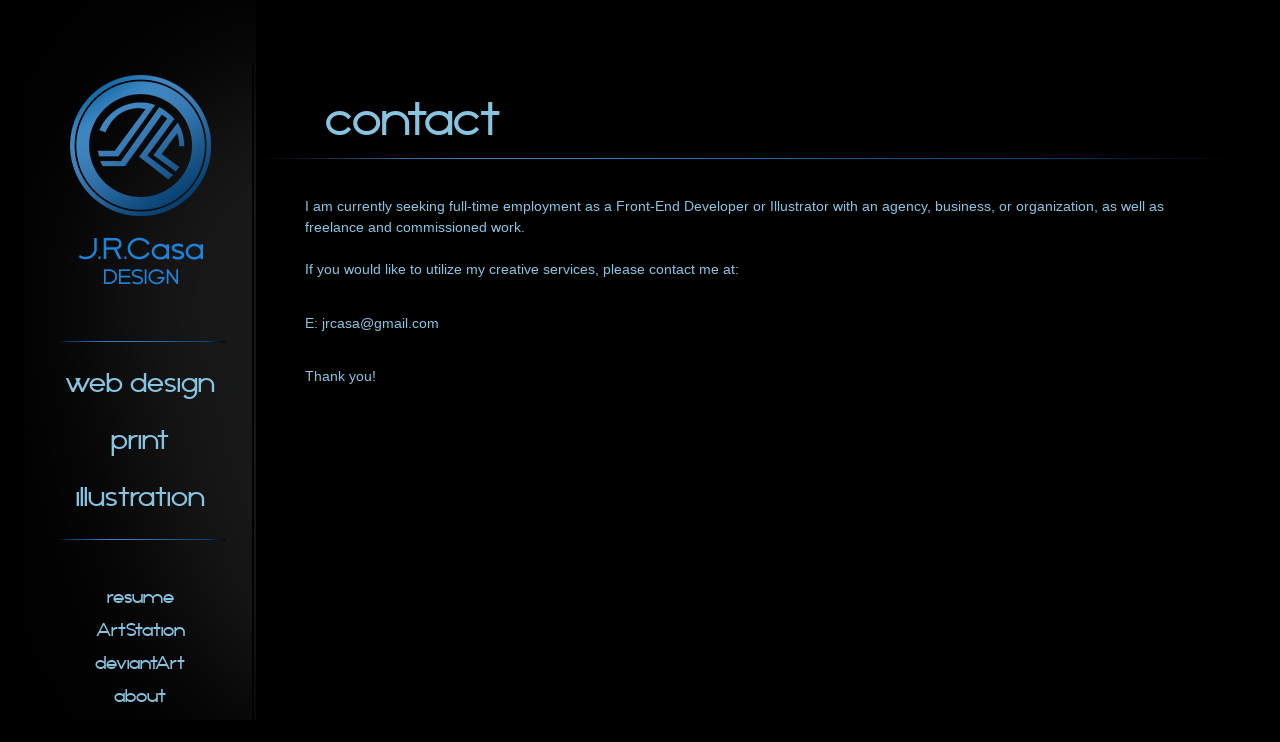

--- FILE ---
content_type: text/html; charset=UTF-8
request_url: https://www.jrcasa.com/contact.php
body_size: 910
content:
<!DOCTYPE html>
<html>

<head>
    <title>J.R.Casa :: Web Designer + Illustrator</title>
    <meta http-equiv="Content-Type" content="text/html; charset=utf-8" />
    <meta name="viewport" content="width=device-width, initial-scale=1.0;">
    <link rel="icon" type="image/x-icon" href="images/favicon.ico" />
    
    <link rel="stylesheet" href="styles/site.css" type="text/css" media="screen" />

    <!--[if lt IE 9]>
    <script src="http://html5shiv.googlecode.com/svn/trunk/html5.js"></script>
    <![endif]-->
</head>

<body>
<div id="wrapper">

<div id="modmenu">
	<ul id="menu">
		<li><a href="pdfs/jrcasa_resume.pdf">resume</a></li>
		<li><a href="http://www.artstation.com/artist/jrcasa" target="_blank">ArtStation</a></li>
		<li><a href="http://manpondering.deviantart.com" target="_blank">deviantArt</a></li>
		<li><a href="about.php">about</a></li>
		<li><a href="contact.php">contact</a></li>
	</ul>
</div>
<div id="leftcol">
	
	<div class="logobox">
		<a href="index.php"><img src="images/jrc_logo1.png" alt="jrcasa Design" border="0" /></a>
	</div>
	<div class="logotext">
		<a href="index.php"><img src="images/jrc_logotext.png" alt="JRCasa Design" border="0" /></a>
	</div>
	<div class="leftrule">
		<img src="images/rule_leftcol.gif" alt="" border="0" />
	</div>

	<nav>
		<ul>
			<li><a href="web.php">web design</a></li>
			<li><a href="print.php">print</a></li>
			<li><a href="illustration.php">illustration</a></li>
		</ul>
	</nav>

	<div class="leftrule">
		<img src="images/rule_leftcol.gif" alt="" border="0" />
	</div>

	<div id="subnav">
		<ul>
			<li><a href="pdfs/jrcasa_resume.pdf">resume</a></li>
			<li><a href="http://www.artstation.com/artist/jrcasa" target="_blank">ArtStation</a></li>
			<li><a href="http://manpondering.deviantart.com" target="_blank">deviantArt</a></li>
			<li><a href="about.php">about</a></li>
			<li><a href="contact.php">contact</a></li>
		</ul>
	</div>

</div>
<div id="rightcol">
    <div class="headline">
        <h1>contact</h1>
    </div>
    <div class="pagerule">
        <img src="images/rule_rightcol.gif" alt="" width="100%" height="1px" border="0" />
    </div>
    <div class="content">
        <p>I am currently seeking full-time employment as a Front-End Developer or Illustrator with an agency, business, or organization, as well as freelance and commissioned work.<br /><br />
            If you would like to utilize my creative services, please contact me at:</p>
        <br />
        <p>E: jrcasa&#64;gmail.com</p>
        <br />
        <p>Thank you!</p>
    </div>

</div>

<div>

<script type="text/javascript" src="scripts/jquery-1.10.2.min.js"></script>
<script type="text/javascript" src="scripts/jquery.cycle.all.js"></script>
<script type="text/javascript" src="scripts/custom.js"></script>


</body>

</html>

--- FILE ---
content_type: text/css
request_url: https://www.jrcasa.com/styles/site.css
body_size: 1920
content:
/* JRCASA.COM 3.0 -- STYLES */

* {padding:0; margin:0;}
body {background:#000000; font-family:Arial, Sans-Serif; color:#ffff00;}

@font-face {
    font-family: 'anejoregular';
    src: url('../anejo/anejo-webfont.eot');
    src: url('../anejo/anejo-webfont.eot?#iefix') format('embedded-opentype'),
         url('../anejo/anejo-webfont.woff') format('woff'),
         url('../anejo/anejo-webfont.ttf') format('truetype');
    -webkit-font-smoothing: antialiased;
    -moz-osx-font-smoothing: grayscale;
    font-weight:normal;
}

#wrapper {width:1232px; margin:0 auto; background:#110000;}

#leftcol {float:left; width:18.831169%; background:url(../images/bg_leftcol.jpg) top center no-repeat; background-size:100%; text-align:center;}

.logobox img {margin-top:75px; width:141px;}
.logotext img {margin-top:17px; margin-bottom:52px; width:125px;}
.leftrule {width:100%; height:1px; font-size:0; line-height:0; padding:2em 0;}

nav ul {list-style-type:none; margin:20px 0;}

nav ul li {margin:26px 0;}

nav ul li a {
	color:#88c3e0; 
	font-size:1.6875em; 
	font-family: anejoregular, Arial, Sans-Serif; 
	-webkit-font-smoothing: antialiased; 
	-moz-osx-font-smoothing: grayscale; 
	font-weight:none; 
	text-decoration:none; 
	padding:3px 8px;
	-webkit-border-radius: 10px;
	-moz-border-radius: 10px;
	border-radius: 10px;
	border:1px solid rgba(0, 0, 0, 0);
    -webkit-transition:border-color 1s ease-out;
    -moz-transition:border-color 1s ease-out;
    -o-transition:border-color 1s ease-out;
    transition:border-color 1s ease-out;}
nav ul li a:hover {border:2px solid rgba(0, 77, 67, 1);
    -webkit-transition:border-color 200ms ease;
    -moz-transition:border-color 200ms ease;
    -o-transition:border-color 200ms ease;
    transition:border-color 200ms ease;}
nav ul li a:active {border:2px solid rgba(0, 77, 67, 1);
    background:#000000;}

#subnav {margin:41px 0; padding-bottom:30px;}
#subnav ul {list-style-type:none;}
#subnav ul li {padding:6px 0;}
#subnav ul li a {font-family: anejoregular, Arial, Sans-Serif; 
	-webkit-font-smoothing: antialiased; 
	-moz-osx-font-smoothing: grayscale; 
	font-weight:none; 
	text-decoration:none;
	color:#88c3e0;
	font-size:1.125em;
	border:1px solid rgba(0, 0, 0, 0);}
#subnav ul li a:hover {border-bottom:1px solid rgba(0, 77, 67, 1);
    -webkit-transition:border-color 300ms ease;
    -moz-transition:border-color 300ms ease;
    -o-transition:border-color 300ms ease;
    transition:border-color 300ms ease;}



#rightcol {float:left; width:80%;}

.content {width:90%; margin:30px auto;}

img.sideimg {display:block; position:relative; float:left; width:20%; padding-top:10px;}
img.sideimg_m {display:none; padding:0 20px 10px 0;}
.sidetext {position:relative; float:left; width:70%; padding-left:2em;}

#rightcol p {font-size:0.9em; padding:0.5em 0;}
#rightcol p a {color:#a5f8ff;}
#rightcol p.disclaimer {font-size:0.67em;}

.headline {width:86%; margin:0 auto;}
.pagerule {width:100%; height:1px; font-size:0; line-height:0; padding:2em 0 0 0;}

h1 {font-family: anejoregular, Arial, Sans-Serif; -webkit-font-smoothing: antialiased; -moz-osx-font-smoothing: grayscale; font-weight:normal; font-size:2.9375em; color:#88c3e0; padding:92px 0 10px 0;}

h2 {font-size:1.4375em; font-family: anejoregular, Arial, Sans-Serif; -webkit-font-smoothing: antialiased; -moz-osx-font-smoothing: grayscale; font-weight:normal !important; color:#e2ba81; padding:40px 0 0 0;}

p {font-family:Arial, Helvetica, Sans-Serif; color:#88c3e0; font-size:0.7em; line-height:1.5em; font-weight:normal;}

.presentation {width:86%; margin:0 auto; height:auto;}

#arrows {text-align:center; padding-top:100px; float:right;}

.prev {width:45px; height:45px; background:url(../images/arrow_up.gif) top center no-repeat; border:none; margin-bottom:126px;}
.prev:active {background:url(../images/arrow_up_hov.gif) top center no-repeat;}
.next {width:45px; height:45px; background:url(../images/arrow_down.gif) top center no-repeat;}
.next:active {background:url(../images/arrow_down_hov.gif) top center no-repeat;}


.thumbs {height:0.75em; padding:1.4em 0 1.4em 0;}
.thumbs a {border:none; text-decoration:none; margin:0 0.875em 0 0; cursor:pointer; width:0.75em; height:0.75em; background:#00405f; text-indent:-9999px; display:block; float:left;}
.thumbs a.activeSlide {border:none; background:#e2ba81;}

.slideshow {width:86% !important;}

.slideshow .slide {width:100% !important; padding-bottom:30px;}
.slideshow .slide img {position:relative;}

#modmenu, #menu, #modmenu li a {display:none;}


/* RESPONSIVE */


@media screen and (min-width:1020px) and (max-width:1232px) {
	#wrapper {width:100%;}
	#leftcol {width:20%;}
	#rightcol {width:78%;}
	#modmenu, #menu, #modmenu li a {display:none;}
}


@media screen and (min-width:600px) and (max-width:1020px) {
	#wrapper {width:100%;}
	#leftcol {width:20%;}
	#rightcol {width:78%;}
	.logobox img {margin-top:30px; width:50%;}
	.logotext img {margin-top:1em; width:50%;}
	.leftrule img {width:70%; height:1px;}
	nav ul li a {font-size:1em;}
	#subnav {margin:30px 0; padding-bottom:30px;}
	#subnav ul li a {font-size:0.7em;}
	#subnav ul li {padding:3px 0;}
	/* RIGHT */
	h1 {font-size:1.9375em; padding:42px 0 6px 0;}
	h2 {font-size:1.2em;}
	p {font-size:0.7em;}
	#modmenu, #menu, #modmenu li a {display:none;}
}



@media screen and (min-width:480px) and (max-width:600px) {
	#wrapper {width:100%;}
	#leftcol {width:20%;}
	#rightcol {width:78%;}
	.logobox img {margin-top:30px; width:50%;}
	.logotext img {margin-top:1em; margin-bottom:1.5em; width:50%;}
	.leftrule img {width:70%; height:1px;}
	nav ul li a {font-size:0.8em;}
	#subnav {margin:20px 0; padding-bottom:30px;}
	#subnav ul li a {font-size:0.7em;}
	#subnav ul li {padding:1px 0;}
	/* RIGHT */
	h1 {font-size:1.5em; padding:42px 0 6px 0;}
	h2 {font-size:1.2em;}
	p {font-size:0.7em;}
	#arrows {padding-top:50px;}
	.prev {margin-bottom:80px;}
	#modmenu, #menu, #modmenu li a {display:none;}

	img.sideimg {display:none;}
	img.sideimg_m {display:inline;}
	.sidetext {width:100%; padding-left:0;}

}


@media screen and (max-width:480px) {
	#wrapper {width:100%;}
	#leftcol {width:100%; background-image:none;}
	#rightcol {width:100%;}
	.logobox img {margin-top:0px; width:83px;}
	.logotext img {margin-top:17px; margin-bottom:1.5em; width:93px;}
	.leftrule img {width:100%; height:1px;}
	nav {text-align:center; height:40px;}
	nav ul {margin:10px 0;}
	nav li {display:inline; margin:10px 0 0 0; padding:0 10px;}
	nav ul li a {display:inline-block; font-size:1em; padding:4px;}
	nav ul li a:hover {border:1px solid rgba(0, 77, 67, 1);}
nav ul li a:active {border:1px solid rgba(0, 77, 67, 1);
    background:#000000;}
    #subnav {display:none;}
    /* RIGHT */
    #rightcol {width:100%;}
    .headline {width:100%; text-align:center; margin:20px auto 0 auto;}
	h1 {font-size:1.5em; padding:0 0 0 0;}
	.presentation {width:90%; margin:0 auto; padding-top:0;}

	#arrows {float:left; width:100%; padding:0; position:relative; top:-26px;}
	.prev {float:left; width:17px; height:35px; background:url(../images/arrow_left.gif) top center no-repeat; border:none; margin:0 0 0 20px;}
	.prev:active {background:url(../images/arrow_left.gif) top center no-repeat;}
	.next {float:right; margin:0 20px 0 0; width:17px; height:35px; background:url(../images/arrow_right.gif) top center no-repeat;}
	.next:active {background:url(../images/arrow_right.gif) top center no-repeat;}
	.slideshow {width:100% !important; float:none;}
	.thumbs {display:none;}
	.pagerule {display:none;}
	h2 {font-size:1.2em; padding-top:20px;}
	p {font-size:0.7em;}

	#modmenu {display:block; float:left; margin:20px 0 0 20px;}

	#modmenu_icon {width:33px; height:25px; background:url(../images/mod_menu_hov.gif) top center no-repeat; cursor:pointer; display:block !important; }

	#menu {clear:both; position:absolute; top:25; left:10px; width:auto; z-index:10000; padding:5px; text-align:left; list-style-type:none;}

	#menu li {background:#222222; padding:5px 10px 5px 10px; margin-bottom:6px;}

	#menu li a {color:#88c3e0; font-family: anejoregular, Arial, Sans-Serif; 
	-webkit-font-smoothing: antialiased; 
	-moz-osx-font-smoothing: grayscale; 
	font-weight:none; 
	text-decoration:none; font-size:0.9em; display:block;}

	img.sideimg {display:none;}
	img.sideimg_m {display:inline;}
	.sidetext {width:100%; padding-left:0;}

}


/* CLEARFIX CONTROLS --------------------------------------------------- */
.clearfix:after {content:"."; display:block; height:0; clear:both; visibility:hidden;}
.clearfix {display: inline-block;} /* a fix for IE Mac */
/* next a fix for the dreaded Guillotine bug in IE6 */
/* Hides from IE-mac \*/
* html .clearfix {height: 1%;}
.clearfix {display: block;}
/* End hide from IE-mac */
/* end of "no-extra-markup" clearing method */



--- FILE ---
content_type: application/javascript
request_url: https://www.jrcasa.com/scripts/custom.js
body_size: 61
content:
$(window).load(function () {

    $('.slideshow').before('<div class="thumbs">').cycle({
        fx:     'scrollVert',
        speed:  'fast', 
        pager:  '.thumbs',
        next:   '.next', 
    	prev:   '.prev',
    	rev: 	1,
    	resizeContainer: false,
  		slideResize: 0
    });

    $('.slideshow').cycle('pause');




    /* prepend modmenu icon */
    $('#modmenu').prepend('<div id="modmenu_icon"></div>');
    
    /* toggle menu */
    $("#modmenu_icon").on("click", function(){
        $("#menu").slideToggle("fast");
        $(this).toggleClass("active");
    });








});
